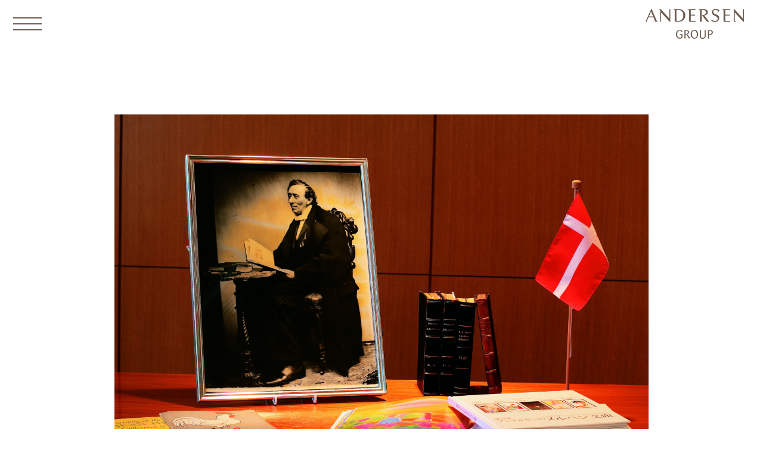

--- FILE ---
content_type: text/html; charset=UTF-8
request_url: https://www.andersen-group.jp/2020/10/01/1725/
body_size: 14261
content:
<!doctype html>
<html dir="ltr" lang="ja" prefix="og: https://ogp.me/ns#">

<head>
  <meta charset="UTF-8">
  <meta name="viewport" content="width=device-width, initial-scale=1">
  <meta name="facebook-domain-verification" content="7hfrxi0xsbzsandm3vncvvddtys7bx">
  <link rel="profile" href="https://gmpg.org/xfn/11">
  <title>第38回アンデルセンのメルヘン大賞 作品募集開始 - アンデルセングループ</title>

		<!-- All in One SEO 4.9.3 - aioseo.com -->
	<meta name="description" content="株式会社アンデルセン・パン生活文化研究所（本社：広島市中区鶴見町2-19、代表取締役社長：沼田 二郎）は、20" />
	<meta name="robots" content="max-image-preview:large" />
	<meta name="author" content="アンデルセングループ"/>
	<link rel="canonical" href="https://www.andersen-group.jp/2020/10/01/1725/" />
	<meta name="generator" content="All in One SEO (AIOSEO) 4.9.3" />

		<!-- Google Tag Manager -->
<script>(function(w,d,s,l,i){w[l]=w[l]||[];w[l].push({'gtm.start':
new Date().getTime(),event:'gtm.js'});var f=d.getElementsByTagName(s)[0],
j=d.createElement(s),dl=l!='dataLayer'?'&l='+l:'';j.async=true;j.src=
'https://www.googletagmanager.com/gtm.js?id='+i+dl;f.parentNode.insertBefore(j,f);
})(window,document,'script','dataLayer','GTM-MMMJMPV4');</script>
<!-- End Google Tag Manager -->

<!-- User Insight PCDF Code Start -->
<script type="text/javascript">
var _uic = _uic ||{}; var _uih = _uih ||{};_uih['id'] = 57390;
_uih['lg_id'] = '';
_uih['fb_id'] = '';
_uih['tw_id'] = '';
_uih['uigr_1'] = ''; _uih['uigr_2'] = ''; _uih['uigr_3'] = ''; _uih['uigr_4'] = ''; _uih['uigr_5'] = '';
_uih['uigr_6'] = ''; _uih['uigr_7'] = ''; _uih['uigr_8'] = ''; _uih['uigr_9'] = ''; _uih['uigr_10'] = '';
_uic['uls'] = 1;
_uic['security_type'] = -1;

/* DO NOT ALTER BELOW THIS LINE */
(function() {
var bi = document.createElement('script');bi.type = 'text/javascript'; bi.async = true;
bi.src = '//cs.nakanohito.jp/b3/bi.js';
var s = document.getElementsByTagName('script')[0];s.parentNode.insertBefore(bi, s);
})();
</script>
<!-- User Insight PCDF Code End -->
		<meta property="og:locale" content="ja_JP" />
		<meta property="og:site_name" content="アンデルセングループ - アンデルセングループは、ベーカリービジネスをトータルで展開し、お客様のお役に立てる世界一のクオリティベーカリーをめざしています。" />
		<meta property="og:type" content="article" />
		<meta property="og:title" content="第38回アンデルセンのメルヘン大賞 作品募集開始 - アンデルセングループ" />
		<meta property="og:description" content="株式会社アンデルセン・パン生活文化研究所（本社：広島市中区鶴見町2-19、代表取締役社長：沼田 二郎）は、20" />
		<meta property="og:url" content="https://www.andersen-group.jp/2020/10/01/1725/" />
		<meta property="og:image" content="https://www.andersen-group.jp/wp-content/uploads/2021/03/111efc574e41d2a0810c3ce1771a6858.png" />
		<meta property="og:image:secure_url" content="https://www.andersen-group.jp/wp-content/uploads/2021/03/111efc574e41d2a0810c3ce1771a6858.png" />
		<meta property="article:published_time" content="2020-09-30T15:00:57+00:00" />
		<meta property="article:modified_time" content="2021-03-29T13:59:42+00:00" />
		<meta name="twitter:card" content="summary" />
		<meta name="twitter:title" content="第38回アンデルセンのメルヘン大賞 作品募集開始 - アンデルセングループ" />
		<meta name="twitter:description" content="株式会社アンデルセン・パン生活文化研究所（本社：広島市中区鶴見町2-19、代表取締役社長：沼田 二郎）は、20" />
		<meta name="twitter:image" content="https://www.andersen-group.jp/wp-content/uploads/2021/03/111efc574e41d2a0810c3ce1771a6858.png" />
		<script type="application/ld+json" class="aioseo-schema">
			{"@context":"https:\/\/schema.org","@graph":[{"@type":"BlogPosting","@id":"https:\/\/www.andersen-group.jp\/2020\/10\/01\/1725\/#blogposting","name":"\u7b2c38\u56de\u30a2\u30f3\u30c7\u30eb\u30bb\u30f3\u306e\u30e1\u30eb\u30d8\u30f3\u5927\u8cde \u4f5c\u54c1\u52df\u96c6\u958b\u59cb - \u30a2\u30f3\u30c7\u30eb\u30bb\u30f3\u30b0\u30eb\u30fc\u30d7","headline":"\u7b2c38\u56de\u30a2\u30f3\u30c7\u30eb\u30bb\u30f3\u306e\u30e1\u30eb\u30d8\u30f3\u5927\u8cde\u3000\u4f5c\u54c1\u52df\u96c6\u958b\u59cb","author":{"@id":"https:\/\/www.andersen-group.jp\/author\/f939ec8d53fbc90f10f59b4953a9a69f9d182712\/#author"},"publisher":{"@id":"https:\/\/www.andersen-group.jp\/#organization"},"image":{"@type":"ImageObject","url":"https:\/\/www.andersen-group.jp\/wp-content\/uploads\/2021\/03\/583f51dc48ee8eebcde8a1c80353a14f-scaled.jpg","width":2560,"height":1707},"datePublished":"2020-10-01T00:00:57+09:00","dateModified":"2021-03-29T22:59:42+09:00","inLanguage":"ja","mainEntityOfPage":{"@id":"https:\/\/www.andersen-group.jp\/2020\/10\/01\/1725\/#webpage"},"isPartOf":{"@id":"https:\/\/www.andersen-group.jp\/2020\/10\/01\/1725\/#webpage"},"articleSection":"\u30a2\u30f3\u30c7\u30eb\u30bb\u30f3\u30b0\u30eb\u30fc\u30d7, \u30a2\u30f3\u30c7\u30eb\u30bb\u30f3\u306e\u30e1\u30eb\u30d8\u30f3\u5927\u8cde"},{"@type":"BreadcrumbList","@id":"https:\/\/www.andersen-group.jp\/2020\/10\/01\/1725\/#breadcrumblist","itemListElement":[{"@type":"ListItem","@id":"https:\/\/www.andersen-group.jp#listItem","position":1,"name":"\u30db\u30fc\u30e0","item":"https:\/\/www.andersen-group.jp","nextItem":{"@type":"ListItem","@id":"https:\/\/www.andersen-group.jp\/#listItem","name":"\u6295\u7a3f"}},{"@type":"ListItem","@id":"https:\/\/www.andersen-group.jp\/#listItem","position":2,"name":"\u6295\u7a3f","item":"https:\/\/www.andersen-group.jp\/","nextItem":{"@type":"ListItem","@id":"https:\/\/www.andersen-group.jp\/category\/%e3%82%a2%e3%83%b3%e3%83%87%e3%83%ab%e3%82%bb%e3%83%b3%e3%82%b0%e3%83%ab%e3%83%bc%e3%83%97\/#listItem","name":"\u30a2\u30f3\u30c7\u30eb\u30bb\u30f3\u30b0\u30eb\u30fc\u30d7"},"previousItem":{"@type":"ListItem","@id":"https:\/\/www.andersen-group.jp#listItem","name":"\u30db\u30fc\u30e0"}},{"@type":"ListItem","@id":"https:\/\/www.andersen-group.jp\/category\/%e3%82%a2%e3%83%b3%e3%83%87%e3%83%ab%e3%82%bb%e3%83%b3%e3%82%b0%e3%83%ab%e3%83%bc%e3%83%97\/#listItem","position":3,"name":"\u30a2\u30f3\u30c7\u30eb\u30bb\u30f3\u30b0\u30eb\u30fc\u30d7","item":"https:\/\/www.andersen-group.jp\/category\/%e3%82%a2%e3%83%b3%e3%83%87%e3%83%ab%e3%82%bb%e3%83%b3%e3%82%b0%e3%83%ab%e3%83%bc%e3%83%97\/","nextItem":{"@type":"ListItem","@id":"https:\/\/www.andersen-group.jp\/2020\/10\/01\/1725\/#listItem","name":"\u7b2c38\u56de\u30a2\u30f3\u30c7\u30eb\u30bb\u30f3\u306e\u30e1\u30eb\u30d8\u30f3\u5927\u8cde\u3000\u4f5c\u54c1\u52df\u96c6\u958b\u59cb"},"previousItem":{"@type":"ListItem","@id":"https:\/\/www.andersen-group.jp\/#listItem","name":"\u6295\u7a3f"}},{"@type":"ListItem","@id":"https:\/\/www.andersen-group.jp\/2020\/10\/01\/1725\/#listItem","position":4,"name":"\u7b2c38\u56de\u30a2\u30f3\u30c7\u30eb\u30bb\u30f3\u306e\u30e1\u30eb\u30d8\u30f3\u5927\u8cde\u3000\u4f5c\u54c1\u52df\u96c6\u958b\u59cb","previousItem":{"@type":"ListItem","@id":"https:\/\/www.andersen-group.jp\/category\/%e3%82%a2%e3%83%b3%e3%83%87%e3%83%ab%e3%82%bb%e3%83%b3%e3%82%b0%e3%83%ab%e3%83%bc%e3%83%97\/#listItem","name":"\u30a2\u30f3\u30c7\u30eb\u30bb\u30f3\u30b0\u30eb\u30fc\u30d7"}}]},{"@type":"Organization","@id":"https:\/\/www.andersen-group.jp\/#organization","name":"\u30a2\u30f3\u30c7\u30eb\u30bb\u30f3\u30b0\u30eb\u30fc\u30d7","description":"\u30a2\u30f3\u30c7\u30eb\u30bb\u30f3\u30b0\u30eb\u30fc\u30d7\u306f\u3001\u30d9\u30fc\u30ab\u30ea\u30fc\u30d3\u30b8\u30cd\u30b9\u3092\u30c8\u30fc\u30bf\u30eb\u3067\u5c55\u958b\u3057\u3001\u304a\u5ba2\u69d8\u306e\u304a\u5f79\u306b\u7acb\u3066\u308b\u4e16\u754c\u4e00\u306e\u30af\u30aa\u30ea\u30c6\u30a3\u30d9\u30fc\u30ab\u30ea\u30fc\u3092\u3081\u3056\u3057\u3066\u3044\u307e\u3059\u3002","url":"https:\/\/www.andersen-group.jp\/","logo":{"@type":"ImageObject","url":"https:\/\/www.andersen-group.jp\/wp-content\/uploads\/2021\/03\/111efc574e41d2a0810c3ce1771a6858.png","@id":"https:\/\/www.andersen-group.jp\/2020\/10\/01\/1725\/#organizationLogo","width":1601,"height":486},"image":{"@id":"https:\/\/www.andersen-group.jp\/2020\/10\/01\/1725\/#organizationLogo"}},{"@type":"Person","@id":"https:\/\/www.andersen-group.jp\/author\/f939ec8d53fbc90f10f59b4953a9a69f9d182712\/#author","url":"https:\/\/www.andersen-group.jp\/author\/f939ec8d53fbc90f10f59b4953a9a69f9d182712\/","name":"\u30a2\u30f3\u30c7\u30eb\u30bb\u30f3\u30b0\u30eb\u30fc\u30d7"},{"@type":"WebPage","@id":"https:\/\/www.andersen-group.jp\/2020\/10\/01\/1725\/#webpage","url":"https:\/\/www.andersen-group.jp\/2020\/10\/01\/1725\/","name":"\u7b2c38\u56de\u30a2\u30f3\u30c7\u30eb\u30bb\u30f3\u306e\u30e1\u30eb\u30d8\u30f3\u5927\u8cde \u4f5c\u54c1\u52df\u96c6\u958b\u59cb - \u30a2\u30f3\u30c7\u30eb\u30bb\u30f3\u30b0\u30eb\u30fc\u30d7","description":"\u682a\u5f0f\u4f1a\u793e\u30a2\u30f3\u30c7\u30eb\u30bb\u30f3\u30fb\u30d1\u30f3\u751f\u6d3b\u6587\u5316\u7814\u7a76\u6240\uff08\u672c\u793e\uff1a\u5e83\u5cf6\u5e02\u4e2d\u533a\u9db4\u898b\u753a2-19\u3001\u4ee3\u8868\u53d6\u7de0\u5f79\u793e\u9577\uff1a\u6cbc\u7530 \u4e8c\u90ce\uff09\u306f\u300120","inLanguage":"ja","isPartOf":{"@id":"https:\/\/www.andersen-group.jp\/#website"},"breadcrumb":{"@id":"https:\/\/www.andersen-group.jp\/2020\/10\/01\/1725\/#breadcrumblist"},"author":{"@id":"https:\/\/www.andersen-group.jp\/author\/f939ec8d53fbc90f10f59b4953a9a69f9d182712\/#author"},"creator":{"@id":"https:\/\/www.andersen-group.jp\/author\/f939ec8d53fbc90f10f59b4953a9a69f9d182712\/#author"},"image":{"@type":"ImageObject","url":"https:\/\/www.andersen-group.jp\/wp-content\/uploads\/2021\/03\/583f51dc48ee8eebcde8a1c80353a14f-scaled.jpg","@id":"https:\/\/www.andersen-group.jp\/2020\/10\/01\/1725\/#mainImage","width":2560,"height":1707},"primaryImageOfPage":{"@id":"https:\/\/www.andersen-group.jp\/2020\/10\/01\/1725\/#mainImage"},"datePublished":"2020-10-01T00:00:57+09:00","dateModified":"2021-03-29T22:59:42+09:00"},{"@type":"WebSite","@id":"https:\/\/www.andersen-group.jp\/#website","url":"https:\/\/www.andersen-group.jp\/","name":"\u30a2\u30f3\u30c7\u30eb\u30bb\u30f3\u30b0\u30eb\u30fc\u30d7","description":"\u30a2\u30f3\u30c7\u30eb\u30bb\u30f3\u30b0\u30eb\u30fc\u30d7\u306f\u3001\u30d9\u30fc\u30ab\u30ea\u30fc\u30d3\u30b8\u30cd\u30b9\u3092\u30c8\u30fc\u30bf\u30eb\u3067\u5c55\u958b\u3057\u3001\u304a\u5ba2\u69d8\u306e\u304a\u5f79\u306b\u7acb\u3066\u308b\u4e16\u754c\u4e00\u306e\u30af\u30aa\u30ea\u30c6\u30a3\u30d9\u30fc\u30ab\u30ea\u30fc\u3092\u3081\u3056\u3057\u3066\u3044\u307e\u3059\u3002","inLanguage":"ja","publisher":{"@id":"https:\/\/www.andersen-group.jp\/#organization"}}]}
		</script>
		<!-- All in One SEO -->

<link rel='dns-prefetch' href='//stats.wp.com' />
<link rel='preconnect' href='//c0.wp.com' />
<link rel="alternate" type="application/rss+xml" title="アンデルセングループ &raquo; フィード" href="https://www.andersen-group.jp/feed/" />
<link rel="alternate" type="application/rss+xml" title="アンデルセングループ &raquo; コメントフィード" href="https://www.andersen-group.jp/comments/feed/" />
<link rel="alternate" title="oEmbed (JSON)" type="application/json+oembed" href="https://www.andersen-group.jp/wp-json/oembed/1.0/embed?url=https%3A%2F%2Fwww.andersen-group.jp%2F2020%2F10%2F01%2F1725%2F" />
<link rel="alternate" title="oEmbed (XML)" type="text/xml+oembed" href="https://www.andersen-group.jp/wp-json/oembed/1.0/embed?url=https%3A%2F%2Fwww.andersen-group.jp%2F2020%2F10%2F01%2F1725%2F&#038;format=xml" />
<style id='wp-img-auto-sizes-contain-inline-css'>
img:is([sizes=auto i],[sizes^="auto," i]){contain-intrinsic-size:3000px 1500px}
/*# sourceURL=wp-img-auto-sizes-contain-inline-css */
</style>
<style id='wp-emoji-styles-inline-css'>

	img.wp-smiley, img.emoji {
		display: inline !important;
		border: none !important;
		box-shadow: none !important;
		height: 1em !important;
		width: 1em !important;
		margin: 0 0.07em !important;
		vertical-align: -0.1em !important;
		background: none !important;
		padding: 0 !important;
	}
/*# sourceURL=wp-emoji-styles-inline-css */
</style>
<style id='wp-block-library-inline-css'>
:root{--wp-block-synced-color:#7a00df;--wp-block-synced-color--rgb:122,0,223;--wp-bound-block-color:var(--wp-block-synced-color);--wp-editor-canvas-background:#ddd;--wp-admin-theme-color:#007cba;--wp-admin-theme-color--rgb:0,124,186;--wp-admin-theme-color-darker-10:#006ba1;--wp-admin-theme-color-darker-10--rgb:0,107,160.5;--wp-admin-theme-color-darker-20:#005a87;--wp-admin-theme-color-darker-20--rgb:0,90,135;--wp-admin-border-width-focus:2px}@media (min-resolution:192dpi){:root{--wp-admin-border-width-focus:1.5px}}.wp-element-button{cursor:pointer}:root .has-very-light-gray-background-color{background-color:#eee}:root .has-very-dark-gray-background-color{background-color:#313131}:root .has-very-light-gray-color{color:#eee}:root .has-very-dark-gray-color{color:#313131}:root .has-vivid-green-cyan-to-vivid-cyan-blue-gradient-background{background:linear-gradient(135deg,#00d084,#0693e3)}:root .has-purple-crush-gradient-background{background:linear-gradient(135deg,#34e2e4,#4721fb 50%,#ab1dfe)}:root .has-hazy-dawn-gradient-background{background:linear-gradient(135deg,#faaca8,#dad0ec)}:root .has-subdued-olive-gradient-background{background:linear-gradient(135deg,#fafae1,#67a671)}:root .has-atomic-cream-gradient-background{background:linear-gradient(135deg,#fdd79a,#004a59)}:root .has-nightshade-gradient-background{background:linear-gradient(135deg,#330968,#31cdcf)}:root .has-midnight-gradient-background{background:linear-gradient(135deg,#020381,#2874fc)}:root{--wp--preset--font-size--normal:16px;--wp--preset--font-size--huge:42px}.has-regular-font-size{font-size:1em}.has-larger-font-size{font-size:2.625em}.has-normal-font-size{font-size:var(--wp--preset--font-size--normal)}.has-huge-font-size{font-size:var(--wp--preset--font-size--huge)}.has-text-align-center{text-align:center}.has-text-align-left{text-align:left}.has-text-align-right{text-align:right}.has-fit-text{white-space:nowrap!important}#end-resizable-editor-section{display:none}.aligncenter{clear:both}.items-justified-left{justify-content:flex-start}.items-justified-center{justify-content:center}.items-justified-right{justify-content:flex-end}.items-justified-space-between{justify-content:space-between}.screen-reader-text{border:0;clip-path:inset(50%);height:1px;margin:-1px;overflow:hidden;padding:0;position:absolute;width:1px;word-wrap:normal!important}.screen-reader-text:focus{background-color:#ddd;clip-path:none;color:#444;display:block;font-size:1em;height:auto;left:5px;line-height:normal;padding:15px 23px 14px;text-decoration:none;top:5px;width:auto;z-index:100000}html :where(.has-border-color){border-style:solid}html :where([style*=border-top-color]){border-top-style:solid}html :where([style*=border-right-color]){border-right-style:solid}html :where([style*=border-bottom-color]){border-bottom-style:solid}html :where([style*=border-left-color]){border-left-style:solid}html :where([style*=border-width]){border-style:solid}html :where([style*=border-top-width]){border-top-style:solid}html :where([style*=border-right-width]){border-right-style:solid}html :where([style*=border-bottom-width]){border-bottom-style:solid}html :where([style*=border-left-width]){border-left-style:solid}html :where(img[class*=wp-image-]){height:auto;max-width:100%}:where(figure){margin:0 0 1em}html :where(.is-position-sticky){--wp-admin--admin-bar--position-offset:var(--wp-admin--admin-bar--height,0px)}@media screen and (max-width:600px){html :where(.is-position-sticky){--wp-admin--admin-bar--position-offset:0px}}

/*# sourceURL=wp-block-library-inline-css */
</style><style id='global-styles-inline-css'>
:root{--wp--preset--aspect-ratio--square: 1;--wp--preset--aspect-ratio--4-3: 4/3;--wp--preset--aspect-ratio--3-4: 3/4;--wp--preset--aspect-ratio--3-2: 3/2;--wp--preset--aspect-ratio--2-3: 2/3;--wp--preset--aspect-ratio--16-9: 16/9;--wp--preset--aspect-ratio--9-16: 9/16;--wp--preset--color--black: #000000;--wp--preset--color--cyan-bluish-gray: #abb8c3;--wp--preset--color--white: #ffffff;--wp--preset--color--pale-pink: #f78da7;--wp--preset--color--vivid-red: #cf2e2e;--wp--preset--color--luminous-vivid-orange: #ff6900;--wp--preset--color--luminous-vivid-amber: #fcb900;--wp--preset--color--light-green-cyan: #7bdcb5;--wp--preset--color--vivid-green-cyan: #00d084;--wp--preset--color--pale-cyan-blue: #8ed1fc;--wp--preset--color--vivid-cyan-blue: #0693e3;--wp--preset--color--vivid-purple: #9b51e0;--wp--preset--gradient--vivid-cyan-blue-to-vivid-purple: linear-gradient(135deg,rgb(6,147,227) 0%,rgb(155,81,224) 100%);--wp--preset--gradient--light-green-cyan-to-vivid-green-cyan: linear-gradient(135deg,rgb(122,220,180) 0%,rgb(0,208,130) 100%);--wp--preset--gradient--luminous-vivid-amber-to-luminous-vivid-orange: linear-gradient(135deg,rgb(252,185,0) 0%,rgb(255,105,0) 100%);--wp--preset--gradient--luminous-vivid-orange-to-vivid-red: linear-gradient(135deg,rgb(255,105,0) 0%,rgb(207,46,46) 100%);--wp--preset--gradient--very-light-gray-to-cyan-bluish-gray: linear-gradient(135deg,rgb(238,238,238) 0%,rgb(169,184,195) 100%);--wp--preset--gradient--cool-to-warm-spectrum: linear-gradient(135deg,rgb(74,234,220) 0%,rgb(151,120,209) 20%,rgb(207,42,186) 40%,rgb(238,44,130) 60%,rgb(251,105,98) 80%,rgb(254,248,76) 100%);--wp--preset--gradient--blush-light-purple: linear-gradient(135deg,rgb(255,206,236) 0%,rgb(152,150,240) 100%);--wp--preset--gradient--blush-bordeaux: linear-gradient(135deg,rgb(254,205,165) 0%,rgb(254,45,45) 50%,rgb(107,0,62) 100%);--wp--preset--gradient--luminous-dusk: linear-gradient(135deg,rgb(255,203,112) 0%,rgb(199,81,192) 50%,rgb(65,88,208) 100%);--wp--preset--gradient--pale-ocean: linear-gradient(135deg,rgb(255,245,203) 0%,rgb(182,227,212) 50%,rgb(51,167,181) 100%);--wp--preset--gradient--electric-grass: linear-gradient(135deg,rgb(202,248,128) 0%,rgb(113,206,126) 100%);--wp--preset--gradient--midnight: linear-gradient(135deg,rgb(2,3,129) 0%,rgb(40,116,252) 100%);--wp--preset--font-size--small: 13px;--wp--preset--font-size--medium: 20px;--wp--preset--font-size--large: 36px;--wp--preset--font-size--x-large: 42px;--wp--preset--spacing--20: 0.44rem;--wp--preset--spacing--30: 0.67rem;--wp--preset--spacing--40: 1rem;--wp--preset--spacing--50: 1.5rem;--wp--preset--spacing--60: 2.25rem;--wp--preset--spacing--70: 3.38rem;--wp--preset--spacing--80: 5.06rem;--wp--preset--shadow--natural: 6px 6px 9px rgba(0, 0, 0, 0.2);--wp--preset--shadow--deep: 12px 12px 50px rgba(0, 0, 0, 0.4);--wp--preset--shadow--sharp: 6px 6px 0px rgba(0, 0, 0, 0.2);--wp--preset--shadow--outlined: 6px 6px 0px -3px rgb(255, 255, 255), 6px 6px rgb(0, 0, 0);--wp--preset--shadow--crisp: 6px 6px 0px rgb(0, 0, 0);}:where(.is-layout-flex){gap: 0.5em;}:where(.is-layout-grid){gap: 0.5em;}body .is-layout-flex{display: flex;}.is-layout-flex{flex-wrap: wrap;align-items: center;}.is-layout-flex > :is(*, div){margin: 0;}body .is-layout-grid{display: grid;}.is-layout-grid > :is(*, div){margin: 0;}:where(.wp-block-columns.is-layout-flex){gap: 2em;}:where(.wp-block-columns.is-layout-grid){gap: 2em;}:where(.wp-block-post-template.is-layout-flex){gap: 1.25em;}:where(.wp-block-post-template.is-layout-grid){gap: 1.25em;}.has-black-color{color: var(--wp--preset--color--black) !important;}.has-cyan-bluish-gray-color{color: var(--wp--preset--color--cyan-bluish-gray) !important;}.has-white-color{color: var(--wp--preset--color--white) !important;}.has-pale-pink-color{color: var(--wp--preset--color--pale-pink) !important;}.has-vivid-red-color{color: var(--wp--preset--color--vivid-red) !important;}.has-luminous-vivid-orange-color{color: var(--wp--preset--color--luminous-vivid-orange) !important;}.has-luminous-vivid-amber-color{color: var(--wp--preset--color--luminous-vivid-amber) !important;}.has-light-green-cyan-color{color: var(--wp--preset--color--light-green-cyan) !important;}.has-vivid-green-cyan-color{color: var(--wp--preset--color--vivid-green-cyan) !important;}.has-pale-cyan-blue-color{color: var(--wp--preset--color--pale-cyan-blue) !important;}.has-vivid-cyan-blue-color{color: var(--wp--preset--color--vivid-cyan-blue) !important;}.has-vivid-purple-color{color: var(--wp--preset--color--vivid-purple) !important;}.has-black-background-color{background-color: var(--wp--preset--color--black) !important;}.has-cyan-bluish-gray-background-color{background-color: var(--wp--preset--color--cyan-bluish-gray) !important;}.has-white-background-color{background-color: var(--wp--preset--color--white) !important;}.has-pale-pink-background-color{background-color: var(--wp--preset--color--pale-pink) !important;}.has-vivid-red-background-color{background-color: var(--wp--preset--color--vivid-red) !important;}.has-luminous-vivid-orange-background-color{background-color: var(--wp--preset--color--luminous-vivid-orange) !important;}.has-luminous-vivid-amber-background-color{background-color: var(--wp--preset--color--luminous-vivid-amber) !important;}.has-light-green-cyan-background-color{background-color: var(--wp--preset--color--light-green-cyan) !important;}.has-vivid-green-cyan-background-color{background-color: var(--wp--preset--color--vivid-green-cyan) !important;}.has-pale-cyan-blue-background-color{background-color: var(--wp--preset--color--pale-cyan-blue) !important;}.has-vivid-cyan-blue-background-color{background-color: var(--wp--preset--color--vivid-cyan-blue) !important;}.has-vivid-purple-background-color{background-color: var(--wp--preset--color--vivid-purple) !important;}.has-black-border-color{border-color: var(--wp--preset--color--black) !important;}.has-cyan-bluish-gray-border-color{border-color: var(--wp--preset--color--cyan-bluish-gray) !important;}.has-white-border-color{border-color: var(--wp--preset--color--white) !important;}.has-pale-pink-border-color{border-color: var(--wp--preset--color--pale-pink) !important;}.has-vivid-red-border-color{border-color: var(--wp--preset--color--vivid-red) !important;}.has-luminous-vivid-orange-border-color{border-color: var(--wp--preset--color--luminous-vivid-orange) !important;}.has-luminous-vivid-amber-border-color{border-color: var(--wp--preset--color--luminous-vivid-amber) !important;}.has-light-green-cyan-border-color{border-color: var(--wp--preset--color--light-green-cyan) !important;}.has-vivid-green-cyan-border-color{border-color: var(--wp--preset--color--vivid-green-cyan) !important;}.has-pale-cyan-blue-border-color{border-color: var(--wp--preset--color--pale-cyan-blue) !important;}.has-vivid-cyan-blue-border-color{border-color: var(--wp--preset--color--vivid-cyan-blue) !important;}.has-vivid-purple-border-color{border-color: var(--wp--preset--color--vivid-purple) !important;}.has-vivid-cyan-blue-to-vivid-purple-gradient-background{background: var(--wp--preset--gradient--vivid-cyan-blue-to-vivid-purple) !important;}.has-light-green-cyan-to-vivid-green-cyan-gradient-background{background: var(--wp--preset--gradient--light-green-cyan-to-vivid-green-cyan) !important;}.has-luminous-vivid-amber-to-luminous-vivid-orange-gradient-background{background: var(--wp--preset--gradient--luminous-vivid-amber-to-luminous-vivid-orange) !important;}.has-luminous-vivid-orange-to-vivid-red-gradient-background{background: var(--wp--preset--gradient--luminous-vivid-orange-to-vivid-red) !important;}.has-very-light-gray-to-cyan-bluish-gray-gradient-background{background: var(--wp--preset--gradient--very-light-gray-to-cyan-bluish-gray) !important;}.has-cool-to-warm-spectrum-gradient-background{background: var(--wp--preset--gradient--cool-to-warm-spectrum) !important;}.has-blush-light-purple-gradient-background{background: var(--wp--preset--gradient--blush-light-purple) !important;}.has-blush-bordeaux-gradient-background{background: var(--wp--preset--gradient--blush-bordeaux) !important;}.has-luminous-dusk-gradient-background{background: var(--wp--preset--gradient--luminous-dusk) !important;}.has-pale-ocean-gradient-background{background: var(--wp--preset--gradient--pale-ocean) !important;}.has-electric-grass-gradient-background{background: var(--wp--preset--gradient--electric-grass) !important;}.has-midnight-gradient-background{background: var(--wp--preset--gradient--midnight) !important;}.has-small-font-size{font-size: var(--wp--preset--font-size--small) !important;}.has-medium-font-size{font-size: var(--wp--preset--font-size--medium) !important;}.has-large-font-size{font-size: var(--wp--preset--font-size--large) !important;}.has-x-large-font-size{font-size: var(--wp--preset--font-size--x-large) !important;}
/*# sourceURL=global-styles-inline-css */
</style>

<style id='classic-theme-styles-inline-css'>
/*! This file is auto-generated */
.wp-block-button__link{color:#fff;background-color:#32373c;border-radius:9999px;box-shadow:none;text-decoration:none;padding:calc(.667em + 2px) calc(1.333em + 2px);font-size:1.125em}.wp-block-file__button{background:#32373c;color:#fff;text-decoration:none}
/*# sourceURL=/wp-includes/css/classic-themes.min.css */
</style>
<link rel='stylesheet' id='web-style-css' href='https://www.andersen-group.jp/wp-content/themes/web/style.css?ver=1732680560' media='all' />
<script src="https://c0.wp.com/c/6.9/wp-includes/js/jquery/jquery.min.js" id="jquery-core-js"></script>
<script src="https://c0.wp.com/c/6.9/wp-includes/js/jquery/jquery-migrate.min.js" id="jquery-migrate-js"></script>
<link rel="https://api.w.org/" href="https://www.andersen-group.jp/wp-json/" /><link rel="alternate" title="JSON" type="application/json" href="https://www.andersen-group.jp/wp-json/wp/v2/posts/1725" /><link rel="EditURI" type="application/rsd+xml" title="RSD" href="https://www.andersen-group.jp/xmlrpc.php?rsd" />
	<style>img#wpstats{display:none}</style>
		<style>.recentcomments a{display:inline !important;padding:0 !important;margin:0 !important;}</style><link rel="icon" href="https://www.andersen-group.jp/wp-content/uploads/2021/03/02c9bcdf28fb28086d8d55737df4b9ab.png" sizes="32x32" />
<link rel="icon" href="https://www.andersen-group.jp/wp-content/uploads/2021/03/02c9bcdf28fb28086d8d55737df4b9ab.png" sizes="192x192" />
<link rel="apple-touch-icon" href="https://www.andersen-group.jp/wp-content/uploads/2021/03/02c9bcdf28fb28086d8d55737df4b9ab.png" />
<meta name="msapplication-TileImage" content="https://www.andersen-group.jp/wp-content/uploads/2021/03/02c9bcdf28fb28086d8d55737df4b9ab.png" />
</head>

<body data-rsssl=1 class="wp-singular post-template-default single single-post postid-1725 single-format-standard wp-custom-logo wp-theme-web %e3%82%a2%e3%83%b3%e3%83%87%e3%83%ab%e3%82%bb%e3%83%b3%e3%82%b0%e3%83%ab%e3%83%bc%e3%83%97">
  <!-- Google Tag Manager (noscript) -->
  <noscript><iframe src="https://www.googletagmanager.com/ns.html?id=GTM-MMMJMPV4" height="0" width="0" style="display:none;visibility:hidden"></iframe></noscript>
  <!-- End Google Tag Manager (noscript) -->
    <header>
    <div class="header-inner">
      <div class="link-lang-wrap">
        <button><span></span><span></span><span></span></button>
              </div>
      <a href="https://www.andersen-group.jp/" class="logo"><img src="https://www.andersen-group.jp/wp-content/themes/web/images/logo_b_s.png" srcset="https://www.andersen-group.jp/wp-content/themes/web/images/logo_b_s.png 1x, https://www.andersen-group.jp/wp-content/themes/web/images/logo_b_s@2x.png 2x" alt="アンデルセングループ"></a>
    </div>
    <nav>
      <a href="https://www.andersen-group.jp/">TOP</a>
            <ul class="header-menu2024">
        <li id="menu-item-4621" class="menu-item menu-item-type-custom menu-item-object-custom menu-item-has-children menu-item-4621"><a>アンデルセングループの想い</a>
<ul class="sub-menu">
	<li id="menu-item-4624" class="menu-item menu-item-type-post_type menu-item-object-page menu-item-4624"><a href="https://www.andersen-group.jp/hygge/">パンのある、心豊かな暮らしの提案。</a></li>
	<li id="menu-item-4622" class="menu-item menu-item-type-post_type menu-item-object-page menu-item-4622"><a href="https://www.andersen-group.jp/geihoku/">学びの場。</a></li>
	<li id="menu-item-4623" class="menu-item menu-item-type-post_type menu-item-object-page menu-item-4623"><a href="https://www.andersen-group.jp/bread/">パンへの情熱。</a></li>
</ul>
</li>
<li id="menu-item-4625" class="menu-item menu-item-type-custom menu-item-object-custom menu-item-has-children menu-item-4625"><a>企業情報</a>
<ul class="sub-menu">
	<li id="menu-item-4626" class="menu-item menu-item-type-post_type menu-item-object-page menu-item-4626"><a href="https://www.andersen-group.jp/philosophy/">企業理念</a></li>
	<li id="menu-item-4627" class="menu-item menu-item-type-post_type_archive menu-item-object-message menu-item-4627"><a href="https://www.andersen-group.jp/message/">トップメッセージ</a></li>
	<li id="menu-item-4628" class="menu-item menu-item-type-post_type_archive menu-item-object-company menu-item-4628"><a href="https://www.andersen-group.jp/company/">グループカンパニー</a></li>
	<li id="menu-item-4629" class="menu-item menu-item-type-post_type_archive menu-item-object-brand menu-item-4629"><a href="https://www.andersen-group.jp/brand/">展開ブランド</a></li>
	<li id="menu-item-4630" class="menu-item menu-item-type-post_type_archive menu-item-object-office menu-item-4630"><a href="https://www.andersen-group.jp/office/">主要拠点一覧</a></li>
	<li id="menu-item-4631" class="menu-item menu-item-type-post_type menu-item-object-page menu-item-4631"><a href="https://www.andersen-group.jp/tool/">企業紹介ツール</a></li>
	<li id="menu-item-4632" class="menu-item menu-item-type-post_type_archive menu-item-object-history menu-item-4632"><a href="https://www.andersen-group.jp/history/">会社のあゆみ</a></li>
</ul>
</li>
<li id="menu-item-4633" class="menu-item menu-item-type-custom menu-item-object-custom menu-item-has-children menu-item-4633"><a>NEWS</a>
<ul class="sub-menu">
	<li id="menu-item-4634" class="menu-item menu-item-type-custom menu-item-object-custom menu-item-4634"><a href="/news/">グループニュース</a></li>
	<li id="menu-item-4635" class="menu-item menu-item-type-post_type_archive menu-item-object-topics menu-item-4635"><a href="https://www.andersen-group.jp/topics/">グループトピックス</a></li>
</ul>
</li>
<li id="menu-item-4636" class="menu-item menu-item-type-custom menu-item-object-custom menu-item-has-children menu-item-4636"><a target="_blank" href="/meruhen/">アンデルセンのメルヘン大賞</a>
<ul class="sub-menu">
	<li id="menu-item-4637" class="menu-item menu-item-type-custom menu-item-object-custom menu-item-4637"><a target="_blank" href="/meruhen/application/">応募要項</a></li>
	<li id="menu-item-4638" class="menu-item menu-item-type-custom menu-item-object-custom menu-item-4638"><a target="_blank" href="/meruhen/awardcategory/41%e5%9b%9e/">受賞作品紹介</a></li>
</ul>
</li>
<li id="menu-item-4639" class="menu-item menu-item-type-custom menu-item-object-custom menu-item-has-children menu-item-4639"><a target="_blank" href="/recruit/">採用情報</a>
<ul class="sub-menu">
	<li id="menu-item-4640" class="menu-item menu-item-type-custom menu-item-object-custom menu-item-4640"><a target="_blank" href="https://job.mynavi.jp/27/pc/search/corp88206/outline.html">新卒採用の応募はこちら</a></li>
	<li id="menu-item-4641" class="menu-item menu-item-type-custom menu-item-object-custom menu-item-4641"><a target="_blank" href="https://andersen-group-recruit.net/jobfind-pc/">パート・アルバイトの応募はこちら</a></li>
</ul>
</li>
<li id="menu-item-4642" class="menu-item menu-item-type-custom menu-item-object-custom menu-item-has-children menu-item-4642"><a>オンラインショップ</a>
<ul class="sub-menu">
	<li id="menu-item-4643" class="menu-item menu-item-type-custom menu-item-object-custom menu-item-4643"><a target="_blank" href="https://www.andersen-net.jp/">アンデルセンネット</a></li>
	<li id="menu-item-4644" class="menu-item menu-item-type-custom menu-item-object-custom menu-item-4644"><a target="_blank" href="https://www.takakibakeryshop.jp/?utm_source=hp&#038;utm_medium=website&#038;utm_campaign=tb">タカキベーカリー</a></li>
	<li id="menu-item-4645" class="menu-item menu-item-type-custom menu-item-object-custom menu-item-4645"><a target="_blank" href="https://www.jph-japon.co.jp/">ジャン＝ポール・エヴァン</a></li>
</ul>
</li>
      </ul>
    </nav>
  </header>
<main>
  <article>
    <section>
      <div class="container">
        <div class="offset-lg-1 col-lg-10">
                              <div class="inner-image">
            <img width="2560" height="1707" src="https://www.andersen-group.jp/wp-content/uploads/2021/03/583f51dc48ee8eebcde8a1c80353a14f-scaled.jpg" class="attachment-post-thumbnail size-post-thumbnail wp-post-image" alt="" decoding="async" fetchpriority="high" srcset="https://www.andersen-group.jp/wp-content/uploads/2021/03/583f51dc48ee8eebcde8a1c80353a14f-scaled.jpg 2560w, https://www.andersen-group.jp/wp-content/uploads/2021/03/583f51dc48ee8eebcde8a1c80353a14f-1000x667.jpg 1000w, https://www.andersen-group.jp/wp-content/uploads/2021/03/583f51dc48ee8eebcde8a1c80353a14f-1920x1280.jpg 1920w, https://www.andersen-group.jp/wp-content/uploads/2021/03/583f51dc48ee8eebcde8a1c80353a14f-640x427.jpg 640w, https://www.andersen-group.jp/wp-content/uploads/2021/03/583f51dc48ee8eebcde8a1c80353a14f-768x512.jpg 768w, https://www.andersen-group.jp/wp-content/uploads/2021/03/583f51dc48ee8eebcde8a1c80353a14f-1536x1024.jpg 1536w, https://www.andersen-group.jp/wp-content/uploads/2021/03/583f51dc48ee8eebcde8a1c80353a14f-2048x1365.jpg 2048w" sizes="(max-width: 2560px) 100vw, 2560px" />          </div>
                    <div class="single-post-info">
            <ul class="post-categories">
	<li><a href="https://www.andersen-group.jp/category/%e3%82%a2%e3%83%b3%e3%83%87%e3%83%ab%e3%82%bb%e3%83%b3%e3%82%b0%e3%83%ab%e3%83%bc%e3%83%97/" rel="category tag">アンデルセングループ</a></li>
	<li><a href="https://www.andersen-group.jp/category/%e3%82%a2%e3%83%b3%e3%83%87%e3%83%ab%e3%82%bb%e3%83%b3%e3%81%ae%e3%83%a1%e3%83%ab%e3%83%98%e3%83%b3%e5%a4%a7%e8%b3%9e/" rel="category tag">アンデルセンのメルヘン大賞</a></li></ul>            2020.10.01          </div>
          <h1>
            第38回アンデルセンのメルヘン大賞　作品募集開始          </h1>
          <div class="entry-content">
            <p>株式会社アンデルセン・パン生活文化研究所（本社：広島市中区鶴見町2-19、代表取締役社長：沼田 二郎）は、2020年10月1日から「第38回アンデルセンのメルヘン大賞」の一般部門・こども部門の作品募集を開始しました。<br />
アンデルセンのメルヘン大賞（以下、メルヘン大賞）は、アンデルセングループのベーカリー「アンデルセン」の店名にもなっている、デンマークを代表する童話作家H.C.アンデルセンのように、童話を通じてお客様と夢と感動を分かち合いたい、との想いから1983年に創設した童話大賞です。<br />
メルヘン大賞の特長の一つに挙げられるのが、その選考方法。第1回より選考委員長を務めてくださっている、童話作家 立原えりか先生による予備選考を経た作品の中から、選考委員である5名のイラストレーターの方が「この童話の挿絵を描きたい」と思うものをそれぞれ選び、優秀作品が決定します。そして、実際に創造を膨らませて描かれた挿絵と童話が一つになり、1冊の絵本「アンデルセンのメルヘン文庫」に収録され刊行となります。<br />
第38回の選考委員を務めていただくのは、安藤 俊彦氏、さこ ももみ氏、高野 謙二氏、谷口 周郎氏、つくし氏の5名。選考委員には一人として同じ方にお願いすることはなく、画風の異なるイラストレーターの先生方に参画いただくことで、毎回個性あふれる「アンデルセンのメルヘン文庫」が誕生します。</p>
<p>これからもこの活動を通じて、お客様とあたたかな輪を広げていきたいと願っています。</p>
<p>【第38回アンデルセンのメルヘン大賞 募集概要】<br />
■応募期間 ：2020年10月1日(目)～2021年1月10日(日)　※当日消印有効<br />
■選考委員長：立原えりか先生<br />
■選考委員 ：安藤 俊彦氏、さこ ももみ氏、高野 謙二氏、谷口 周郎氏、つくし氏</p>
<p>■発表 ：2021年4月2日(金)（童話作家　H.C.アンデルセン生誕の日)</p>
<p>&nbsp;</p>
<p><a href="https://www.andersen-group.jp/meruhen/">「アンデルセンのメルヘン大賞」についてはこちら</a></p>
<p>本件に関するお問い合わせ先<br />
株式会社アンデルセン・パン生活文化研究所 広報室<br />
広島)082-240-9409</p>
          </div>
                    <div class="nav-post nav-links">
            <div class="nav-previous col">
              <a href="https://www.andersen-group.jp/2020/09/28/1723/" rel="prev">&lt; 前のニュース </a>            </div>
            <div class="nav-list col"> <a href="https://www.andersen-group.jp/news/">ニュース 一覧</a> </div>
            <div class="nav-next col">
              <a href="https://www.andersen-group.jp/2020/10/28/1728/" rel="next">次ニュース &gt;</a>            </div>
          </div>
          
<div class="offset-lg-1 col-lg-10">
  <ul class="list-image list-category row row-cols-xxl-4 row-cols-lg-3 row-cols-2 g-sm-3 g-2">
        <li class="col">
            <a href="https://www.andersen-group.jp/category/%e3%82%bf%e3%82%ab%e3%82%ad%e7%89%a9%e6%b5%81%e3%82%b5%e3%83%bc%e3%83%93%e3%82%b9/" title="">
            タカキ物流サービス            </a> </li>
        <li class="col current">
            <a href="https://www.andersen-group.jp/category/%e3%82%a2%e3%83%b3%e3%83%87%e3%83%ab%e3%82%bb%e3%83%b3%e3%82%b0%e3%83%ab%e3%83%bc%e3%83%97/" title="">
            <img width="300" height="84" src="https://www.andersen-group.jp/wp-content/uploads/2021/03/7987ae2a3c87f21b732c408c8f678929.png" class="attachment-thumbnail size-thumbnail" alt="" decoding="async" loading="lazy" />            </a> </li>
        <li class="col">
            <a href="https://www.andersen-group.jp/category/%e3%82%a2%e3%83%b3%e3%83%87%e3%83%ab%e3%82%bb%e3%83%b3%e3%83%bb%e3%83%91%e3%83%b3%e7%94%9f%e6%b4%bb%e6%96%87%e5%8c%96%e7%a0%94%e7%a9%b6%e6%89%80/" title="">
            <img width="640" height="141" src="https://www.andersen-group.jp/wp-content/uploads/2025/02/13a61be4810337d883445d2cbf16f2b6-640x141.jpg" class="attachment-thumbnail size-thumbnail" alt="" decoding="async" loading="lazy" srcset="https://www.andersen-group.jp/wp-content/uploads/2025/02/13a61be4810337d883445d2cbf16f2b6-640x141.jpg 640w, https://www.andersen-group.jp/wp-content/uploads/2025/02/13a61be4810337d883445d2cbf16f2b6-768x169.jpg 768w, https://www.andersen-group.jp/wp-content/uploads/2025/02/13a61be4810337d883445d2cbf16f2b6.jpg 907w" sizes="auto, (max-width: 640px) 100vw, 640px" />            </a> </li>
        <li class="col">
            <a href="https://www.andersen-group.jp/category/%e5%ba%83%e5%b3%b6%e3%82%a2%e3%83%b3%e3%83%87%e3%83%ab%e3%82%bb%e3%83%b3/" title="">
            <img width="300" height="84" src="https://www.andersen-group.jp/wp-content/uploads/2021/03/64908f8b58b083e3fa29f6574d822dfb.png" class="attachment-thumbnail size-thumbnail" alt="" decoding="async" loading="lazy" />            </a> </li>
        <li class="col">
            <a href="https://www.andersen-group.jp/category/%e3%82%a2%e3%83%b3%e3%83%87%e3%83%ab%e3%82%bb%e3%83%b3/" title="">
            <img width="300" height="84" src="https://www.andersen-group.jp/wp-content/uploads/2021/03/9e7556483416a3b244abc1ea1bb3a6e6.png" class="attachment-thumbnail size-thumbnail" alt="" decoding="async" loading="lazy" />            </a> </li>
        <li class="col">
            <a href="https://www.andersen-group.jp/category/%e3%82%bf%e3%82%ab%e3%82%ad%e3%83%99%e3%83%bc%e3%82%ab%e3%83%aa%e3%83%bc/" title="">
            <img width="300" height="84" src="https://www.andersen-group.jp/wp-content/uploads/2021/03/2e121c9d3982d42e44f9d61586658b2e.png" class="attachment-thumbnail size-thumbnail" alt="" decoding="async" loading="lazy" />            </a> </li>
        <li class="col">
            <a href="https://www.andersen-group.jp/category/%e3%83%88%e3%83%a9%e3%83%b3%e3%83%89%e3%83%bc%e3%83%ab/" title="">
            <img width="600" height="240" src="https://www.andersen-group.jp/wp-content/uploads/2023/04/99f69a63f2b80860c4e7ffe85e8601e0.jpg" class="attachment-thumbnail size-thumbnail" alt="" decoding="async" loading="lazy" />            </a> </li>
        <li class="col">
            <a href="https://www.andersen-group.jp/category/%e3%82%a2%e3%83%b3%e3%83%87%e3%83%ab%e3%82%bb%e3%83%b3%e3%81%ae%e3%83%a1%e3%83%ab%e3%83%98%e3%83%b3%e5%a4%a7%e8%b3%9e/" title="">
            <img width="300" height="84" src="https://www.andersen-group.jp/wp-content/uploads/2021/03/96c3b06ee6bb3de20e88852afd39a08c.png" class="attachment-thumbnail size-thumbnail" alt="" decoding="async" loading="lazy" />            </a> </li>
        <li class="col">
            <a href="https://www.andersen-group.jp/category/%e6%8e%a1%e7%94%a8%e6%83%85%e5%a0%b1/" title="">
            <img width="300" height="84" src="https://www.andersen-group.jp/wp-content/uploads/2021/03/c2a88402cdcbc61c61620351af42c217.png" class="attachment-thumbnail size-thumbnail" alt="" decoding="async" loading="lazy" />            </a> </li>
        <li class="col"><a href="https://www.andersen-group.jp/news/">ALL</a></li>
  </ul>
</div>
        </div>
      </div>
    </section>
  </article>
</main>
<div class="breadcrumb-wrap" aria-label="breadcrumb">
  <div class="container">
    <ol class="breadcrumb container">
      <li class="breadcrumb-item"><a href="https://www.andersen-group.jp/">TOP</a></li>
      <li class="breadcrumb-item"><a href="https://www.andersen-group.jp/news/">グループニュース</a></li>
      <li class="breadcrumb-item active" aria-current="page">
        第38回アンデルセンのメルヘン大賞　作品募集開始      </li>
    </ol>
  </div>
</div>

<footer>

  <div class="footer-inner footer-menu2024">
    <div class="container-fluid px-md-4 px-0">
      <div class="offset-lg-1 col-lg-10">
        <nav class="row gy-md-2 gx-md-4 px-0">
          <div class="container-fluid">
            <div class="link-lang-wrap"> <a href="https://www.andersen-group.jp/">TOP</a> <a href="/english/" class="link-lang">English</a></div>
          </div>
          <div class="col-md-auto">
                        <ul class="footer-menu">
              <li id="menu-item-4586" class="menu-item menu-item-type-custom menu-item-object-custom menu-item-has-children menu-item-4586"><a>アンデルセングループの想い</a>
<ul class="sub-menu">
	<li id="menu-item-4589" class="menu-item menu-item-type-post_type menu-item-object-page menu-item-4589"><a href="https://www.andersen-group.jp/hygge/">パンのある、心豊かな暮らしの提案。</a></li>
	<li id="menu-item-4587" class="menu-item menu-item-type-post_type menu-item-object-page menu-item-4587"><a href="https://www.andersen-group.jp/geihoku/">学びの場。</a></li>
	<li id="menu-item-4588" class="menu-item menu-item-type-post_type menu-item-object-page menu-item-4588"><a href="https://www.andersen-group.jp/bread/">パンへの情熱。</a></li>
</ul>
</li>
            </ul>
          </div>
          <div class="col-md-auto">
                        <ul class="footer-menu">
              <li id="menu-item-4590" class="menu-item menu-item-type-custom menu-item-object-custom menu-item-has-children menu-item-4590"><a>企業情報</a>
<ul class="sub-menu">
	<li id="menu-item-4591" class="menu-item menu-item-type-post_type menu-item-object-page menu-item-4591"><a href="https://www.andersen-group.jp/philosophy/">企業理念</a></li>
	<li id="menu-item-4593" class="menu-item menu-item-type-post_type_archive menu-item-object-message menu-item-4593"><a href="https://www.andersen-group.jp/message/">トップメッセージ</a></li>
	<li id="menu-item-4596" class="menu-item menu-item-type-post_type_archive menu-item-object-company menu-item-4596"><a href="https://www.andersen-group.jp/company/">グループカンパニー</a></li>
	<li id="menu-item-4594" class="menu-item menu-item-type-post_type_archive menu-item-object-brand menu-item-4594"><a href="https://www.andersen-group.jp/brand/">展開ブランド一覧</a></li>
	<li id="menu-item-4595" class="menu-item menu-item-type-post_type_archive menu-item-object-office menu-item-4595"><a href="https://www.andersen-group.jp/office/">主要拠点一覧</a></li>
	<li id="menu-item-4592" class="menu-item menu-item-type-post_type menu-item-object-page menu-item-4592"><a href="https://www.andersen-group.jp/tool/">企業紹介ツール</a></li>
	<li id="menu-item-4597" class="menu-item menu-item-type-post_type_archive menu-item-object-history menu-item-4597"><a href="https://www.andersen-group.jp/history/">会社のあゆみ</a></li>
</ul>
</li>
            </ul>
          </div>
          <div class="col-md-auto">
                        <ul class="footer-menu">
              <li id="menu-item-4598" class="menu-item menu-item-type-custom menu-item-object-custom menu-item-has-children menu-item-4598"><a>NEWS</a>
<ul class="sub-menu">
	<li id="menu-item-4600" class="menu-item menu-item-type-custom menu-item-object-custom menu-item-4600"><a href="/news/">グループニュース</a></li>
	<li id="menu-item-4599" class="menu-item menu-item-type-post_type_archive menu-item-object-topics menu-item-4599"><a href="https://www.andersen-group.jp/topics/">グループトピックス</a></li>
</ul>
</li>
<li id="menu-item-4749" class="menu-item menu-item-type-custom menu-item-object-custom menu-item-has-children menu-item-4749"><a target="_blank" href="/meruhen/">アンデルセンのメルヘン大賞</a>
<ul class="sub-menu">
	<li id="menu-item-4750" class="menu-item menu-item-type-custom menu-item-object-custom menu-item-4750"><a target="_blank" href="/meruhen/application/">応募要項</a></li>
	<li id="menu-item-4751" class="menu-item menu-item-type-custom menu-item-object-custom menu-item-4751"><a target="_blank" href="/meruhen/awardcategory/41回/">受賞作品紹介</a></li>
</ul>
</li>
            </ul>
          </div>
          <div class="col-md-auto">
                        <ul class="footer-menu col-md-auto">
              <li id="menu-item-4611" class="menu-item menu-item-type-custom menu-item-object-custom menu-item-has-children menu-item-4611"><a target="_blank" href="/recruit/">採用情報</a>
<ul class="sub-menu">
	<li id="menu-item-4612" class="menu-item menu-item-type-custom menu-item-object-custom menu-item-4612"><a target="_blank" href="https://job.mynavi.jp/27/pc/search/corp88206/outline.html">新卒採用の応募はこちら</a></li>
	<li id="menu-item-4752" class="menu-item menu-item-type-custom menu-item-object-custom menu-item-4752"><a target="_blank" href="https://andersen-group-recruit.net/jobfind-pc/">パート・アルバイトの応募はこちら</a></li>
</ul>
</li>
<li id="menu-item-4753" class="menu-item menu-item-type-custom menu-item-object-custom menu-item-has-children menu-item-4753"><a>オンラインショップ</a>
<ul class="sub-menu">
	<li id="menu-item-4754" class="menu-item menu-item-type-custom menu-item-object-custom menu-item-4754"><a target="_blank" href="https://www.andersen-net.jp/">アンデルセンネット</a></li>
	<li id="menu-item-4755" class="menu-item menu-item-type-custom menu-item-object-custom menu-item-4755"><a target="_blank" href="https://www.takakibakeryshop.jp/?utm_source=hp&#038;utm_medium=website&#038;utm_campaign=tb">タカキベーカリー</a></li>
	<li id="menu-item-4756" class="menu-item menu-item-type-custom menu-item-object-custom menu-item-4756"><a target="_blank" href="https://www.jph-japon.co.jp/">ジャン＝ポール・エヴァン</a></li>
</ul>
</li>
            </ul>
          </div>
          <div class="col-md-auto">
                        <ul class="col-md-auto footer-menu">
              <li id="menu-item-4617" class="menu-item menu-item-type-custom menu-item-object-custom menu-item-has-children menu-item-4617"><a>ポリシー</a>
<ul class="sub-menu">
	<li id="menu-item-4615" class="menu-item menu-item-type-post_type menu-item-object-page menu-item-4615"><a href="https://www.andersen-group.jp/guideline/">人権指針</a></li>
	<li id="menu-item-4801" class="menu-item menu-item-type-post_type menu-item-object-page menu-item-4801"><a href="https://www.andersen-group.jp/harassment/">カスタマーハラスメントに対する方針</a></li>
	<li id="menu-item-4794" class="menu-item menu-item-type-post_type menu-item-object-page menu-item-4794"><a href="https://www.andersen-group.jp/privacy/">個人情報保護方針</a></li>
	<li id="menu-item-4614" class="menu-item menu-item-type-post_type menu-item-object-page menu-item-4614"><a href="https://www.andersen-group.jp/health/">健康宣言</a></li>
	<li id="menu-item-4618" class="menu-item menu-item-type-custom menu-item-object-custom menu-item-4618"><a target="_blank" href="/wp-content/uploads/2021/03/risk_management.pdf">リスク管理体制</a></li>
</ul>
</li>
            </ul>
          </div>
        </nav>
              </div>
    </div>
  </div>


  <div class="container">
    <figure><a href="https://www.andersen-group.jp/"><img src="https://www.andersen-group.jp/wp-content/themes/web/images/logo_b.png" srcset="https://www.andersen-group.jp/wp-content/themes/web/images/logo_b.png 1x, https://www.andersen-group.jp/wp-content/themes/web/images/logo_b@2x.png 2x" alt="アンデルセングループ"></a></figure>
    <div class="copy"><span>Copyright ©
        2026      </span><span>Andersen Institute of Bread & Life Co.,Ltd.</span><span> All Rights Reserved.</span></div>
  </div>
</footer>
<script type="speculationrules">
{"prefetch":[{"source":"document","where":{"and":[{"href_matches":"/*"},{"not":{"href_matches":["/wp-*.php","/wp-admin/*","/wp-content/uploads/*","/wp-content/*","/wp-content/plugins/*","/wp-content/themes/web/*","/*\\?(.+)"]}},{"not":{"selector_matches":"a[rel~=\"nofollow\"]"}},{"not":{"selector_matches":".no-prefetch, .no-prefetch a"}}]},"eagerness":"conservative"}]}
</script>
<script src="https://www.andersen-group.jp/wp-content/themes/web/js/navigation.js?ver=1.0.0" id="web-navigation-js"></script>
<script src="https://www.andersen-group.jp/wp-content/themes/web/js/common-dist.js?ver=1619364346" id="common-js-js"></script>
<script src="https://www.andersen-group.jp/wp-content/uploads/wpmss/wpmssab.min.js?ver=1615451889" id="wpmssab-js"></script>
<script src="https://www.andersen-group.jp/wp-content/plugins/mousewheel-smooth-scroll/js/SmoothScroll.min.js?ver=1.5.1" id="SmoothScroll-js"></script>
<script src="https://www.andersen-group.jp/wp-content/uploads/wpmss/wpmss.min.js?ver=1615451889" id="wpmss-js"></script>
<script id="jetpack-stats-js-before">
_stq = window._stq || [];
_stq.push([ "view", {"v":"ext","blog":"190081394","post":"1725","tz":"9","srv":"www.andersen-group.jp","j":"1:15.4"} ]);
_stq.push([ "clickTrackerInit", "190081394", "1725" ]);
//# sourceURL=jetpack-stats-js-before
</script>
<script src="https://stats.wp.com/e-202603.js" id="jetpack-stats-js" defer data-wp-strategy="defer"></script>
<script id="wp-emoji-settings" type="application/json">
{"baseUrl":"https://s.w.org/images/core/emoji/17.0.2/72x72/","ext":".png","svgUrl":"https://s.w.org/images/core/emoji/17.0.2/svg/","svgExt":".svg","source":{"concatemoji":"https://www.andersen-group.jp/wp-includes/js/wp-emoji-release.min.js?ver=589597e0ae6adce71550d264d5fbc9d4"}}
</script>
<script type="module">
/*! This file is auto-generated */
const a=JSON.parse(document.getElementById("wp-emoji-settings").textContent),o=(window._wpemojiSettings=a,"wpEmojiSettingsSupports"),s=["flag","emoji"];function i(e){try{var t={supportTests:e,timestamp:(new Date).valueOf()};sessionStorage.setItem(o,JSON.stringify(t))}catch(e){}}function c(e,t,n){e.clearRect(0,0,e.canvas.width,e.canvas.height),e.fillText(t,0,0);t=new Uint32Array(e.getImageData(0,0,e.canvas.width,e.canvas.height).data);e.clearRect(0,0,e.canvas.width,e.canvas.height),e.fillText(n,0,0);const a=new Uint32Array(e.getImageData(0,0,e.canvas.width,e.canvas.height).data);return t.every((e,t)=>e===a[t])}function p(e,t){e.clearRect(0,0,e.canvas.width,e.canvas.height),e.fillText(t,0,0);var n=e.getImageData(16,16,1,1);for(let e=0;e<n.data.length;e++)if(0!==n.data[e])return!1;return!0}function u(e,t,n,a){switch(t){case"flag":return n(e,"\ud83c\udff3\ufe0f\u200d\u26a7\ufe0f","\ud83c\udff3\ufe0f\u200b\u26a7\ufe0f")?!1:!n(e,"\ud83c\udde8\ud83c\uddf6","\ud83c\udde8\u200b\ud83c\uddf6")&&!n(e,"\ud83c\udff4\udb40\udc67\udb40\udc62\udb40\udc65\udb40\udc6e\udb40\udc67\udb40\udc7f","\ud83c\udff4\u200b\udb40\udc67\u200b\udb40\udc62\u200b\udb40\udc65\u200b\udb40\udc6e\u200b\udb40\udc67\u200b\udb40\udc7f");case"emoji":return!a(e,"\ud83e\u1fac8")}return!1}function f(e,t,n,a){let r;const o=(r="undefined"!=typeof WorkerGlobalScope&&self instanceof WorkerGlobalScope?new OffscreenCanvas(300,150):document.createElement("canvas")).getContext("2d",{willReadFrequently:!0}),s=(o.textBaseline="top",o.font="600 32px Arial",{});return e.forEach(e=>{s[e]=t(o,e,n,a)}),s}function r(e){var t=document.createElement("script");t.src=e,t.defer=!0,document.head.appendChild(t)}a.supports={everything:!0,everythingExceptFlag:!0},new Promise(t=>{let n=function(){try{var e=JSON.parse(sessionStorage.getItem(o));if("object"==typeof e&&"number"==typeof e.timestamp&&(new Date).valueOf()<e.timestamp+604800&&"object"==typeof e.supportTests)return e.supportTests}catch(e){}return null}();if(!n){if("undefined"!=typeof Worker&&"undefined"!=typeof OffscreenCanvas&&"undefined"!=typeof URL&&URL.createObjectURL&&"undefined"!=typeof Blob)try{var e="postMessage("+f.toString()+"("+[JSON.stringify(s),u.toString(),c.toString(),p.toString()].join(",")+"));",a=new Blob([e],{type:"text/javascript"});const r=new Worker(URL.createObjectURL(a),{name:"wpTestEmojiSupports"});return void(r.onmessage=e=>{i(n=e.data),r.terminate(),t(n)})}catch(e){}i(n=f(s,u,c,p))}t(n)}).then(e=>{for(const n in e)a.supports[n]=e[n],a.supports.everything=a.supports.everything&&a.supports[n],"flag"!==n&&(a.supports.everythingExceptFlag=a.supports.everythingExceptFlag&&a.supports[n]);var t;a.supports.everythingExceptFlag=a.supports.everythingExceptFlag&&!a.supports.flag,a.supports.everything||((t=a.source||{}).concatemoji?r(t.concatemoji):t.wpemoji&&t.twemoji&&(r(t.twemoji),r(t.wpemoji)))});
//# sourceURL=https://www.andersen-group.jp/wp-includes/js/wp-emoji-loader.min.js
</script>
<script>
  window.MSInputMethodContext && document.documentMode && document.write('<script src="https://cdn.jsdelivr.net/gh/nuxodin/ie11CustomProperties@4.1.0/ie11CustomProperties.min.js"><\/script>');
</script>
</body>

</html>